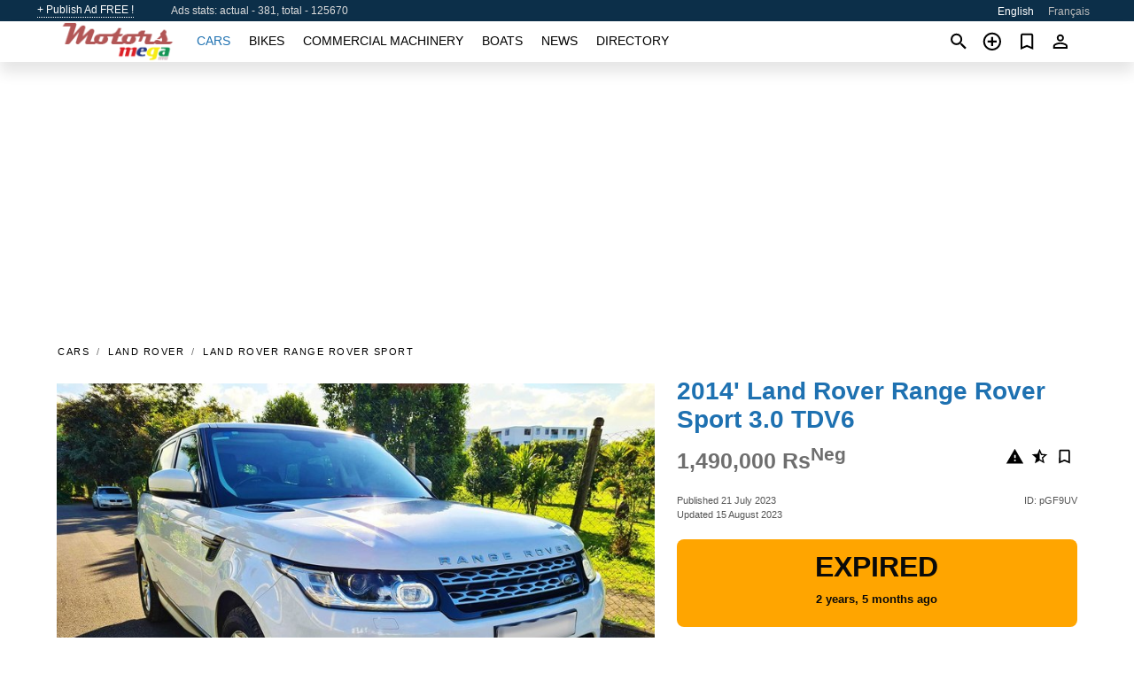

--- FILE ---
content_type: text/html; charset=utf-8
request_url: https://motors.mega.mu/auto/land-rover-range-rover-sport-30-tdv6-2014-pGF9UV.html
body_size: 5662
content:
<!DOCTYPE html><html lang="en" xml:lang="en" dir="ltr"><head><link rel="preconnect" href="https://cdn1.mega.mu" crossorigin /><title>2014' Land Rover Range Rover Sport 3.0 TDV6 for sale. Moka, …</title><meta charset="utf-8"><meta http-equiv="X-UA-Compatible" content="IE=edge"><meta name="description" content="Used White 2014' Land Rover Range Rover Sport 3.0 TDV6 - Diesel 2993 cc Automatic 203000 km. Price 1,490,000 Rs. Price is negotiable! Buy 2014' Land Rover Range Rover Sport 3.0 TDV6 on motors.mega.mu! Affordable offer of 2014' Land Rover Range Rover Sport 3.0 TDV6 from owner in Mauritius (Moka)" /><meta name="robots" content="index, follow"><meta name="viewport" content="width=device-width, initial-scale=1.0, minimum-scale=1.0, maximum-scale=5.0"><link rel="icon" href="https://cdn.mega.mu/a/favicon.png" type="image/png"><link rel="shortcut icon" href="https://cdn.mega.mu/a/favicon.png" type="image/png"><link rel="canonical" href="https://motors.mega.mu/auto/land-rover-range-rover-sport-30-tdv6-2014-pGF9UV.html" /><link rel="manifest" href="/manifest.json"><link rel="alternate" hreflang="x-default" href="https://motors.mega.mu/auto/land-rover-range-rover-sport-30-tdv6-2014-pGF9UV.html" /><link rel="alternate" hreflang="en" href="https://motors.mega.mu/auto/land-rover-range-rover-sport-30-tdv6-2014-pGF9UV.html" /><link rel="alternate" hreflang="fr" href="https://motors.mega.mu/fr/auto/land-rover-range-rover-sport-30-tdv6-2014-pGF9UV.html" /><link rel="preload" fetchpriority="high" as="image" href="https://cdn1.mega.mu/data/4d/df/2014-land-rover-range-rover-sport-30-tdv6-145.jpg"><script async src="https://www.googletagmanager.com/gtag/js?id=G-6HSPMKBEMN"></script><script type="text/javascript" src="https://cdn.mega.mu/a/pack/boot.bundle.js?6daace"></script><meta property="og:site_name" content="motors.mega.mu" /><meta property="og:type" content="article" /><meta property="og:title" content="For sale 2014' Land Rover Range Rover Sport 3.0 TDV6. 1,490,000 Rs" /><meta property="og:description" content=" " /><meta property="og:image" content="https://cdn1.mega.mu/data/7d/75/land-rover-range-rover-sport-30-tdv6-2014-240.webp" /><meta property="og:image:width" content="405" /><meta property="og:image:height" content="270" /><meta property="og:url" content="https://motors.mega.mu/auto/land-rover-range-rover-sport-30-tdv6-2014-pGF9UV.html" /><meta property="fb:app_id" content="169795559710330" /><meta name="ad-client" content="ca-pub-9003824840429790" timeout="4000"></head><body class=""><div class="nav-header"><a href="/sell/">+ Publish Ad FREE !</a><div class="stats">Ads stats: actual - 381, total - 125670</div><ul><li class="selected">English</li><li><a href="/fr/auto/land-rover-range-rover-sport-30-tdv6-2014-pGF9UV.html" >Français</a></li></ul></div><nav class="navbar sticked"><div class="container"><div class="navbar-brand"><a class="navbar-item brand-text" href="/"><img src="https://cdn.mega.mu/a/images/logo.png" alt="motors.mega.mu - car sale Mauritius" src="https://cdn.mega.mu/a/img/logo.png"></a><div class="navbar-burger burger" data-target="navMenu"><span></span><span></span><span></span></div></div><div id="navMenu" class="navbar-menu"><div class="navbar-start"><div class="navbar-item"><a href="/auto/" class="auto active">Cars</a></div><div class="navbar-item"><a href="/bike/" class="bike ">Bikes</a></div><div class="navbar-item"><a href="/util/" class="util ">Commercial machinery</a></div><div class="navbar-item"><a href="/boat/" class="boat ">Boats</a></div><div class="navbar-item"><a href="/news/" class="mdl-navigation__link news ">News</a></div><div class="navbar-item"><a href="/company/" class="mdl-navigation__link dir ">Directory</a></div></div></div><div class="navbar-icons"><span onclick="searchFormOpen();"><i class="icon search"></i></span><span onclick="location.href='/sell/';"><i class="icon add TT"><span class="TTT-bottom">Sell Your Car</span></i></a></span><a href="/my/bookmarks/" aria-label="Сheck your bookmarked ads"><i class="icon txt bookmark" id="bkmks-form-cntr"></i><form action="/my/bookmarks/" id="bookmarks-form" style="display: none;" method="POST"><input type="hidden" name="bkmk" value="" /><input type="hidden" name="csrfmiddlewaretoken" value="NHjwEG98vdOIEJssR4Xd2JopdnPM0AHhcvsacwGsaVt1q8Jfy9A8cfhsRMMGRFwJ"></form></a><span class="ctxt-menu-prnt"><i class="icon person  ctxt-init" tabindex="-1"></i><nav class="ctxt-menu rb"><ul><li class="cntr txt separated">Welcome, Guest</li><li><a href="/accounts/#login" rel="nofollow"><i class="icon lock"></i> Log in</a></li><li><a href="/accounts/#signup" rel="nofollow"><i class="icon person-add"></i> Sign up</a></li></ul></nav></span></div></div></nav><div class="container container--main mtr-auto"><div class="columns is-multiline"><ins class="adsbygoogle adsbygoogle--slot" data-ad-client="ca-pub-9003824840429790" data-ad-slot="1273040735" style="display:block;" data-ad-format="auto" ></ins><script>(adsbygoogle = window.adsbygoogle || []).push({});</script><nav class="breadcrumb column is-full" aria-label="breadcrumbs"><ul><li><a href="/auto/">Cars</a></li><li><a href="/auto/land-rover/">Land Rover</a></li><li><a href="/auto/land-rover_range-rover-sport/">Land Rover Range Rover Sport</a></li></ul></nav><div class="ad-card column is-full"><div class="photo-price "><div class="photogallery first-is-main"><div style="flex-grow:1333;min-width:267px"><figure style="padding-top:75.0%;"><img src="https://cdn1.mega.mu/data/4d/df/2014-land-rover-range-rover-sport-30-tdv6-145.jpg" data-src="https://cdn1.mega.mu/data/0b/c6/2014-land-rover-range-rover-sport-30-tdv6-032.jpg" alt="2014&#x27; Land Rover Range Rover Sport 3.0 TDV6 photo #1"></figure></div><div style="flex-grow:1333;min-width:267px"><figure style="padding-top:75.0%;"><img src="https://cdn1.mega.mu/data/3d/61/2014-land-rover-range-rover-sport-30-tdv6-229.jpg" data-src="https://cdn1.mega.mu/data/38/7a/2014-land-rover-range-rover-sport-30-tdv6-209.jpg" loading="lazy" alt="2014&#x27; Land Rover Range Rover Sport 3.0 TDV6 photo #2"></figure></div><div style="flex-grow:1333;min-width:267px"><figure style="padding-top:75.0%;"><img src="https://cdn1.mega.mu/data/ec/02/2014-land-rover-range-rover-sport-30-tdv6-151.jpg" data-src="https://cdn1.mega.mu/data/d3/1f/2014-land-rover-range-rover-sport-30-tdv6-090.jpg" loading="lazy" alt="2014&#x27; Land Rover Range Rover Sport 3.0 TDV6 photo #3"></figure></div><div style="flex-grow:1333;min-width:267px"><figure style="padding-top:75.0%;"><img src="https://cdn1.mega.mu/data/ef/25/2014-land-rover-range-rover-sport-30-tdv6-032.jpg" data-src="https://cdn1.mega.mu/data/6d/bc/2014-land-rover-range-rover-sport-30-tdv6-234.jpg" loading="lazy" alt="2014&#x27; Land Rover Range Rover Sport 3.0 TDV6 photo #4"></figure></div><div style="flex-grow:1333;min-width:267px"><figure style="padding-top:75.0%;"><img src="https://cdn1.mega.mu/data/01/cc/2014-land-rover-range-rover-sport-30-tdv6-113.jpg" data-src="https://cdn1.mega.mu/data/22/07/2014-land-rover-range-rover-sport-30-tdv6-093.jpg" loading="lazy" alt="2014&#x27; Land Rover Range Rover Sport 3.0 TDV6 photo #5"></figure></div><div style="flex-grow:1333;min-width:267px"><figure style="padding-top:75.0%;"><img src="https://cdn1.mega.mu/data/41/3d/2014-land-rover-range-rover-sport-30-tdv6-071.jpg" data-src="https://cdn1.mega.mu/data/96/61/2014-land-rover-range-rover-sport-30-tdv6-000.jpg" loading="lazy" alt="2014&#x27; Land Rover Range Rover Sport 3.0 TDV6 photo #6"></figure></div><div style="flex-grow:1333;min-width:267px"><figure style="padding-top:75.0%;"><img src="https://cdn1.mega.mu/data/41/6b/2014-land-rover-range-rover-sport-30-tdv6-233.jpg" data-src="https://cdn1.mega.mu/data/ee/a2/2014-land-rover-range-rover-sport-30-tdv6-201.jpg" loading="lazy" alt="2014&#x27; Land Rover Range Rover Sport 3.0 TDV6 photo #7"></figure></div></div><div class="photocounter">7 photos</div></div><div class="nfo-contacts"><h1>2014&#x27; Land Rover Range Rover Sport 3.0 TDV6</h1><div class="price-actions"><div class="actions"><i class="icon report-problem TT button--mistakereport" data-id="pGF9UV"><span class="TTT-bottom">Report This Ad!</span></i><i class="icon rate TT button--review" data-item="ad:pGF9UV"><span class="TTT-bottom">Rate This!</span></i><i class="icon bookmark TT" bkmk-id="auto:pGF9UV"><span class="TTT-bottom">Bookmark This</span></i></div><span class="price">1,490,000 Rs<sup>Neg</sup></span></div><div class="code-date"><span class="date"><span>Published 21 July 2023</span><br/><span>Updated 15 August 2023</span></span><span class="code">ID: pGF9UV</span></div><div class="status">Expired<br /><span class='age'>2 years, 5 months ago</span></div><h2>Information from the owner</h2><div class="nfo-table"><div><span>Body: </span><span>SUV - 5&nbsp;doors, 5&nbsp;places</span></div><div><span>Condition: </span><span>Excellent</span></div><div><span>Age: </span><span>9&nbsp;years</span></div><div><span>Mileage: </span><span>203000 km</span></div><div><span>Power: </span><span>245 hp</span></div><div><span>Displacement: </span><span>2993 cc</span></div><div><span>Fuel: </span><span>Diesel</span></div><div><span>Transmission: </span><span>Automatic</span></div><div><span>Exterior color: </span><span>White</span></div><div><span>Interior: </span><span class="info long">Air Conditioning, Power Windows, Power Mirrors, Power Door Locks, Power Steering, Tinted Windows, Cruise Control, Dual Climate Control, Rear Air Conditioning, Tilt Steering</span></div><div><span>Exterior: </span><span class="info long">Alloy Wheels, Fog lamps, Rear Wiper</span></div><div><span>Safety: </span><span class="info long">Antilock Brakes, Driver Air Bag, Passenger Air Bag, Backup Sensors, Rear Air Bags, Side Air Bags, Signal Mirrors, Traction Control</span></div><div><span>Electronics: </span><span class="info long">Alarm, Bluetooth, AM/FM Radio, DVD Player, CD Player, Bluetooth, Back Up Camera, IPod Port, MP3 Port, Trip/Mileage Computer</span></div></div><br/><ins class="adsbygoogle adsbygoogle--slot" data-ad-client="ca-pub-9003824840429790" data-ad-slot="2749773937" style="display:block;" data-ad-format="auto" ></ins><script>(adsbygoogle = window.adsbygoogle || []).push({});</script></div></div><div class="column is-full"><div class="columns is-multiline is-mobile"><div class="column is-full is-header"><a href="/auto/used/?company=172">More Carsales.mu Cars</a></div><div class="column is-half-mobile is-one-quarter-tablet is-one-sixth-desktop"><a class="ad-icon auto" href="/auto/jaguar-xf-22-2012-qEDU0j.html"><img class="cover lazy" data-src="https://cdn1.mega.mu/data/73/59/jaguar-xf-22-2012-118.webp" alt="Promo photo"><div class="bg"><div></div></div><span class="price">425,000 Rs </span><span class="name">2012' Jaguar XF</span></a></div><div class="column is-half-mobile is-one-quarter-tablet is-one-sixth-desktop"><a class="ad-icon auto" href="/auto/audi-a6-18-tfsi-2016-yQIjzT.html"><img class="cover lazy" data-src="https://cdn1.mega.mu/data/57/b0/audi-a6-18-tfsi-2016-144.webp" alt="Promo photo"><div class="bg"><div></div></div><span class="price">775,000 Rs </span><span class="name">2016' Audi A6</span></a></div><div class="column is-half-mobile is-one-quarter-tablet is-one-sixth-desktop"><a class="ad-icon auto" href="/auto/mercedes-b-180-2014-kLCva2.html"><img class="cover lazy" data-src="https://cdn1.mega.mu/data/11/96/mercedes-b-180-2014-064.webp" alt="Promo photo"><div class="bg"><div></div></div><span class="price">380,000 Rs </span><span class="name">2014' Mercedes-Benz B 180</span></a></div><div class="column is-half-mobile is-one-quarter-tablet is-one-sixth-desktop"><a class="ad-icon auto" href="/auto/mercedes-vito-tourer-116-cdi-2024-g06iZP.html"><img class="cover lazy" data-src="https://cdn1.mega.mu/data/9a/73/mercedes-vito-tourer-116-cdi-2024-034.webp" alt="Promo photo"><div class="bg"><div></div></div><span class="price">1,650,000 Rs </span><span class="name">2024' Mercedes-Benz Vito</span></a></div><div class="column is-half-mobile is-one-quarter-tablet is-one-sixth-desktop"><a class="ad-icon auto" href="/auto/toyota-corolla-sport-18-hybrid-2022-HbzGxo.html"><img class="cover lazy" data-src="https://cdn1.mega.mu/data/c4/66/toyota-corolla-sport-18-hybrid-2022-218.webp" alt="Promo photo"><div class="bg"><div></div></div><span class="price">1,575,000 Rs </span><span class="name">2022' Toyota Corolla</span></a></div><div class="column is-half-mobile is-one-quarter-tablet is-one-sixth-desktop"><a class="ad-icon auto" href="/auto/bmw-z4-sdrive-20i-2021-EIExyN.html"><img class="cover lazy" data-src="https://cdn1.mega.mu/data/f4/58/bmw-z4-sdrive-20i-2021-012.webp" alt="Promo photo"><div class="bg"><div></div></div><span class="price">3,300,000 Rs </span><span class="name">2021' BMW Z4</span></a></div><div class="column is-half-mobile is-one-quarter-tablet is-one-sixth-desktop"><a class="ad-icon auto" href="/auto/bmw-x5-45e-m-sport-line-xdrive-30-2021-u0Thew.html"><img class="cover lazy" data-src="https://cdn1.mega.mu/data/6f/46/bmw-x5-45e-m-sport-line-xdrive-30-2021-229.webp" alt="Promo photo"><div class="bg"><div></div></div><span class="price">3,900,000 Rs </span><span class="name">2021' BMW X5</span></a></div><div class="column is-half-mobile is-one-quarter-tablet is-one-sixth-desktop"><a class="ad-icon auto" href="/auto/bmw-ix-xdrive-40-2024-0VIRj1.html"><img class="cover lazy" data-src="https://cdn1.mega.mu/data/c5/60/bmw-ix-xdrive-40-2024-111.webp" alt="Promo photo"><div class="bg"><div></div></div><span class="price">5,300,000 Rs </span><span class="name">2024' BMW iX</span></a></div><div class="column is-half-mobile is-one-quarter-tablet is-one-sixth-desktop"><a class="ad-icon auto" href="/auto/mercedes-e-450-2025-dm5jem.html"><img class="cover lazy" data-src="https://cdn1.mega.mu/data/24/ba/mercedes-e-450-2025-216.webp" alt="Promo photo"><div class="bg"><div></div></div><span class="price">5,800,000 Rs </span><span class="name">2025' Mercedes-Benz E 450</span></a></div><div class="column is-half-mobile is-one-quarter-tablet is-one-sixth-desktop"><a class="ad-icon auto" href="/auto/mercedes-gle-450-4matic-2023-BcqUG1.html"><img class="cover lazy" data-src="https://cdn1.mega.mu/data/0a/6b/mercedes-gle-450-4matic-2023-177.webp" alt="Promo photo"><div class="bg"><div></div></div><span class="price">4,650,000 Rs </span><span class="name">2023' Mercedes-Benz GLE 450</span></a></div><div class="column is-half-mobile is-one-quarter-tablet is-one-sixth-desktop"><a class="ad-icon auto" href="/auto/bmw-x3-xdrive-20i-msport-line-20-2024-KvTt80.html"><img class="cover lazy" data-src="https://cdn1.mega.mu/data/00/99/bmw-x3-xdrive-20i-msport-line-20-2024-157.webp" alt="Promo photo"><div class="bg"><div></div></div><span class="price">3,995,000 Rs </span><span class="name">2024' BMW X3</span></a></div><div class="column is-half-mobile is-one-quarter-tablet is-one-sixth-desktop"><a class="ad-icon auto" href="/auto/renault-sandero-stepway-09t-2017-Dqlgl7.html"><img class="cover lazy" data-src="https://cdn1.mega.mu/data/cc/2f/renault-sandero-stepway-09t-2017-170.webp" alt="Promo photo"><div class="bg"><div></div></div><span class="price">285,000 Rs </span><span class="name">2017' Renault Sandero StepWay</span></a></div><div class="column is-full"><a href="/auto/used/?company=172" class="browse-all">Browse All Carsales.mu Cars</a></div></div></div></div></div><p style="margin-top:0.5rem;border-top:12px solid #0057B7;text-align:center;border-bottom:12px solid #FFDD00;line-height:0px;text-transform:uppercase;color:#eee;font-weight:900;text-shadow:-1px -1px 0 rgb(0 0 0 / 50%),1px -1px 0 rgb(0 0 0 / 50%),-1px 1px 0 rgb(0 0 0 / 50%),1px 1px 0 rgb(0 0 0 / 50%);">&nbsp;</p><div class="footer"><div class="footer-links"><div class="links-set"><input id="_fls1" type="checkbox"><label for="_fls1">Cars</label><ul><li><a href="/auto/used/">Used Cars </a></li><li><a href="/sell/">Car Sale </a></li></ul></div><div class="links-set"><input id="_fls2" type="checkbox"><label for="_fls2">Bikes</label><ul><li><a href="/bike/used/">Used Bikes </a></li><li><a href="/sell/">Bike Sale </a></li></ul></div><div class="links-set"><input id="_fls3" type="checkbox"><label for="_fls3">Commercial machinery</label><ul><li><a href="/util/used/">Used Commercial Machinery </a></li><li><a href="/sell/">Commercial Machinery Sale </a></li></ul></div><div class="links-set"><input id="_fls4" type="checkbox"><label for="_fls4">Boats</label><ul><li><a href="/boat/used/">Used Boats </a></li><li><a href="/sell/">Boat Sale </a></li></ul></div><div class="links-set"><input id="_fls5" type="checkbox"><label for="_fls5">About Us</label><ul><li><a href="/about/us/" rel="nofollow">About Us</a></li><li><a href="/about/contacts/" rel="nofollow">Contacts</a></li><li><a href="/about/terms/" rel="nofollow">Terms Of Use</a></li></ul></div></div><div class="logo"><span><a href="https://business.mega.mu" title="Mauritius business news" class="logo-footer"><img class="logo-small" alt="Business - Mauritius business news" src="https://cdn.mega.mu/a/images/logo_biz.png"></a></span><span><a href="https://live.mega.mu/" title="Mauritius news headlines" class="logo-footer"><img class="logo-small" alt="Live news - Mauritius news headlines" src="https://cdn.mega.mu/a/images/logo_live.png"></a></span><br/><br/></div><p class="logo"><a href="/" title="mega.mu - Mauritius"><img alt="mega.mu - Mauritius" src="https://cdn.mega.mu/a/images/logo_small.png"></a><span>&copy;2010-2026 - mega.mu</span></p></div><div id="modalSearchParking" style="display: none;"><div class="ad-filter modal"><form action="/auto/search/" id="search_form"><p>Make and model</p><div class="ad-filter-set"><div class="mdl-selectfield mdl-js-selectfield "><select name="make" server-load="true" fld-data="make_value" src-name="modelcataloguefltrd" src-root="1" fld-next="model" class="mdl-selectfield__select" id="id_make"><option value="0">any</option></select><label class="mdl-selectfield__label" for="id_make"></label></div><input type="hidden" name="make_value" id="id_make_value"><div class="mdl-selectfield mdl-js-selectfield mdl-selectfield--floating-label"><select name="model" server-load="true" fld-data="model_value" src-name="modelcataloguefltrd" class="mdl-selectfield__select" id="id_model"><option value="0">any</option></select></div><input type="hidden" name="model_value" id="id_model_value"></div><p>Year</p><div class="ad-filter-set"><div class="mdl-selectfield mdl-js-selectfield "><select name="year_min" class="mdl-selectfield__select" id="id_year_min"><option value="" selected>min</option><option value="2025">2025</option><option value="2024">2024</option><option value="2023">2023</option><option value="2022">2022</option><option value="2021">2021</option><option value="2020">2020</option><option value="2019">2019</option><option value="2018">2018</option><option value="2017">2017</option><option value="2016">2016</option><option value="2015">2015</option><option value="2014">2014</option><option value="2013">2013</option><option value="2012">2012</option><option value="2011">2011</option><option value="2010">2010</option><option value="2009">2009</option><option value="2008">2008</option><option value="2007">2007</option><option value="2006">2006</option><option value="2005">2005</option><option value="2004">2004</option><option value="2003">2003</option><option value="2002">2002</option><option value="2001">2001</option><option value="2000">2000</option><option value="1999">1999</option><option value="1998">1998</option><option value="1997">1997</option><option value="1996">1996</option><option value="1995">1995</option><option value="1994">1994</option><option value="1993">1993</option><option value="1992">1992</option><option value="1991">1991</option><option value="1990">1990</option><option value="1989">1989</option><option value="1988">1988</option><option value="1987">1987</option><option value="1986">1986</option><option value="1985">1985</option><option value="1984">1984</option><option value="1983">1983</option><option value="1982">1982</option><option value="1981">1981</option><option value="1980">1980</option><option value="1979">1979</option><option value="1978">1978</option><option value="1977">1977</option><option value="1976">1976</option><option value="1975">1975</option><option value="1974">1974</option><option value="1973">1973</option><option value="1972">1972</option><option value="1971">1971</option><option value="1970">1970</option></select><label class="mdl-selectfield__label" for="id_year_min"></label></div><div class="mdl-selectfield mdl-js-selectfield "><select name="year_max" class="mdl-selectfield__select" id="id_year_max"><option value="" selected>max</option><option value="2025">2025</option><option value="2024">2024</option><option value="2023">2023</option><option value="2022">2022</option><option value="2021">2021</option><option value="2020">2020</option><option value="2019">2019</option><option value="2018">2018</option><option value="2017">2017</option><option value="2016">2016</option><option value="2015">2015</option><option value="2014">2014</option><option value="2013">2013</option><option value="2012">2012</option><option value="2011">2011</option><option value="2010">2010</option><option value="2009">2009</option><option value="2008">2008</option><option value="2007">2007</option><option value="2006">2006</option><option value="2005">2005</option><option value="2004">2004</option><option value="2003">2003</option><option value="2002">2002</option><option value="2001">2001</option><option value="2000">2000</option><option value="1999">1999</option><option value="1998">1998</option><option value="1997">1997</option><option value="1996">1996</option><option value="1995">1995</option><option value="1994">1994</option><option value="1993">1993</option><option value="1992">1992</option><option value="1991">1991</option><option value="1990">1990</option><option value="1989">1989</option><option value="1988">1988</option><option value="1987">1987</option><option value="1986">1986</option><option value="1985">1985</option><option value="1984">1984</option><option value="1983">1983</option><option value="1982">1982</option><option value="1981">1981</option><option value="1980">1980</option><option value="1979">1979</option><option value="1978">1978</option><option value="1977">1977</option><option value="1976">1976</option><option value="1975">1975</option><option value="1974">1974</option><option value="1973">1973</option><option value="1972">1972</option><option value="1971">1971</option><option value="1970">1970</option></select><label class="mdl-selectfield__label" for="id_year_max"></label></div></div><p>Price</p><div class="ad-filter-set"><div class="mdl-textfield mdl-js-textfield "><input type="number" name="price_min" class="mdl-textfield__input" pattern="[0-9]*(\.[0-9]+)?" id="id_price_min"><label class="mdl-textfield__label" for="id_price_min">min</label><span class="mdl-textfield__error">Input is not a number!</span></div><div class="mdl-textfield mdl-js-textfield "><input type="number" name="price_max" class="mdl-textfield__input" pattern="[0-9]*(\.[0-9]+)?" id="id_price_max"><label class="mdl-textfield__label" for="id_price_max">max</label><span class="mdl-textfield__error">Input is not a number!</span></div></div><p>Transmission</p><div class="mdl-selectfield mdl-js-selectfield "><select name="gearbox" class="mdl-selectfield__select" id="id_gearbox"><option value="" selected>any</option><option value="1">Manual</option><option value="2">Automatic</option></select><label class="mdl-selectfield__label" for="id_gearbox"></label></div><p>Location</p><div class="mdl-selectfield mdl-js-selectfield "><select name="location" class="mdl-selectfield__select" id="id_location"><option value="" selected>any</option><option value="1">Bel Ombre</option><option value="2">Curepipe</option><option value="3">Flacq - Belle Mare</option><option value="4">Flic en Flac</option><option value="5">Grand Baie</option><option value="6">Grand Gaube</option><option value="7">Mahébourg</option><option value="8">Mapou</option><option value="9">Moka</option><option value="10">Port Louis</option><option value="11">Quartier Militaire</option><option value="12">Rivière Noire - Black River</option><option value="13">Roches Noires - Riv du Rempart</option><option value="14">Rodrigues</option><option value="15">Rose Belle</option><option value="16">Rose Hill - Quatres Bornes</option><option value="17">Terre Rouge</option><option value="18">Trou aux Biches</option><option value="19">Trou d&#x27;Eau Douce - Bel Air</option><option value="20">Vacoas-Phoenix</option></select><label class="mdl-selectfield__label" for="id_location"></label></div><p><label class="checkbox"><input type="checkbox" name="withPhoto" > only with photo</label></p><p><label class="checkbox"><input type="checkbox" name="onlyActual" > only actual ads</label></p><div class="buttons"><button class="button is-dark" type="submit" form="search_form">Search</button><button class="button" type="button" onclick="closeModal(this)">Cancel</button></div></form></div></div><div id="fb-root"></div><script>(function(d, s, id) { var js, fjs = d.getElementsByTagName(s)[0]; if (d.getElementById(id)) return; js = d.createElement(s); js.id = id; js.src = "//connect.facebook.net/en_US/sdk.js#xfbml=1&version=v2.6&appId=";   fjs.parentNode.insertBefore(js, fjs);}(document, 'script', 'facebook-jssdk'));</script><script>window.dataLayer=window.dataLayer||[];function gtag(){dataLayer.push(arguments);}gtag('js', new Date());gtag('config', 'G-6HSPMKBEMN');</script></body></html>
